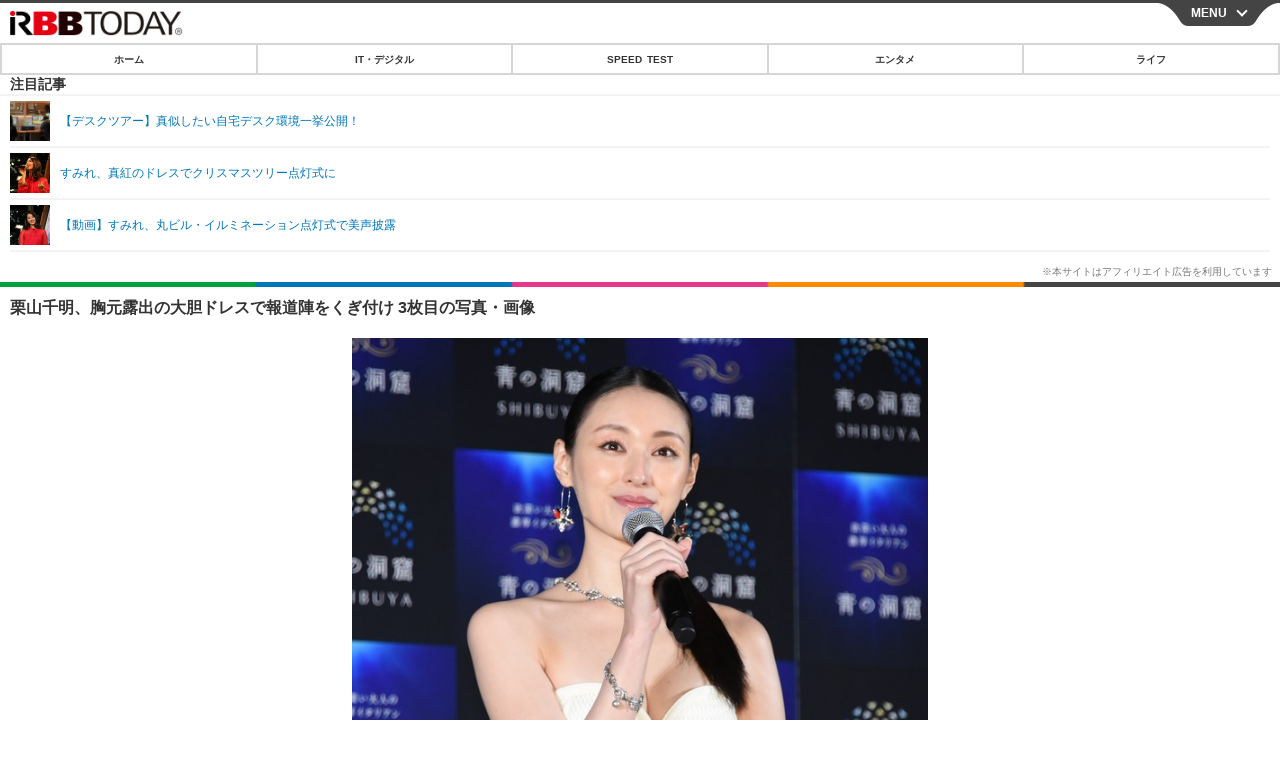

--- FILE ---
content_type: text/html; charset=utf-8
request_url: https://s.rbbtoday.com/article/img/2017/11/21/156246/582614.html
body_size: 10350
content:
<!doctype html>
<html lang="ja" prefix="og: http://ogp.me/ns#">
<head>
<meta charset="UTF-8">
<meta name="viewport" content="width=device-width,initial-scale=1,user-scalable=yes">
<meta property="fb:app_id" content="213710028647386">
<link rel="stylesheet" href="/base/css/a.css?__=2025122402">
<script type="text/javascript">
  (function(w,k,v,k2,v2) {
    w[k]=v; w[k2]=v2;
    var val={}; val[k]=v; val[k2]=v2;
    (w.dataLayer=w.dataLayer||[]).push(val);
  })(window, 'tpl_name', 'pages/image', 'tpl_page', 'image');
</script>
<script src="/base/scripts/jquery-2.1.0.min.js"></script>
<script src="/base/scripts/modernizr-custom.js"></script>
<script async src="/base/scripts/a.js?__=2025122402"></script>




<!-- Facebook Pixel Code -->
<script>
!function(f,b,e,v,n,t,s){if(f.fbq)return;n=f.fbq=function(){n.callMethod?
n.callMethod.apply(n,arguments):n.queue.push(arguments)};if(!f._fbq)f._fbq=n;
n.push=n;n.loaded=!0;n.version='2.0';n.queue=[];t=b.createElement(e);t.async=!0;
t.src=v;s=b.getElementsByTagName(e)[0];s.parentNode.insertBefore(t,s)}(window,
document,'script','https://connect.facebook.net/en_US/fbevents.js');
fbq('init', '1665201680438262');
fbq('track', 'PageView');
</script>
<noscript><img height="1" width="1" style="display:none"
src="https://www.facebook.com/tr?id=1665201680438262&ev=PageView&noscript=1"
/></noscript>
<!-- DO NOT MODIFY -->
<!-- End Facebook Pixel Code -->




    <title>栗山千明、胸元露出の大胆ドレスで報道陣をくぎ付け 3枚目の写真・画像 | RBB TODAY</title>
  <meta name="keywords" content="IT・デジタル,ビジネス,エンタメ,ライフ,ショッピング,SPEED TEST,イベント/セミナー">
  <meta name="description" content="女優の栗山千明が21日、東京・代々木公園ケヤキ並木にて開催された「青の洞窟 SHIBUYA」点灯式に出演し、恋人作りに意欲を見せた。  栗山千明【撮影：竹内みちまろ】 3枚目の写真・画像">
  <meta name="thumbnail" content="https://www.rbbtoday.com/imgs/ogp_f/582614.jpg">

    
        <meta name="twitter:title" content="栗山千明、胸元露出の大胆ドレスで報道陣をくぎ付け 3枚目の写真・画像 | RBB TODAY">
    <meta name="twitter:card" content="photo">
    <meta name="twitter:site" content="@RBBTODAY">
    <meta name="twitter:url" content="https://www.rbbtoday.com/article/img/2017/11/21/156246/582614.html">
    <meta name="twitter:image" content="https://www.rbbtoday.com/imgs/p/puvWSRmBT8ymJJcQc2fkhylO-UA3Q0JFREdG/582614.jpg">
  
    <meta property="og:title" content="栗山千明、胸元露出の大胆ドレスで報道陣をくぎ付け 3枚目の写真・画像 | RBB TODAY">
  <meta property="og:description" content="女優の栗山千明が21日、東京・代々木公園ケヤキ並木にて開催された「青の洞窟 SHIBUYA」点灯式に出演し、恋人作りに意欲を見せた。  栗山千明【撮影：竹内みちまろ】 3枚目の写真・画像">


<meta property="og:type" content="article">
<meta property="og:site_name" content="RBB TODAY">
<meta property="og:url" content="https://www.rbbtoday.com/article/img/2017/11/21/156246/582614.html">
<meta property="og:image" content="https://www.rbbtoday.com/imgs/ogp_f/582614.jpg">

<link rel="apple-touch-icon" sizes="76x76" href="/base/images/touch-icon-76.png">
<link rel="apple-touch-icon" sizes="120x120" href="/base/images/touch-icon-120.png">
<link rel="apple-touch-icon" sizes="152x152" href="/base/images/touch-icon-152.png">
<link rel="apple-touch-icon" sizes="180x180" href="/base/images/touch-icon-180.png">

<meta name='robots' content='max-image-preview:large' /><script>var dataLayer = dataLayer || [];dataLayer.push({'customCategory': 'entertainment','customSubCategory': 'others','customProvider': 'RBBTODAY','customAuthorId': '','customAuthorName': '竹内みちまろ','customPrimaryGigaId': '1749','customPrimaryGigaName': 'クリスマス'});</script>
<meta name="cXenseParse:iid-articleid" content="156246">
<meta name="cXenseParse:iid-article-title" content="栗山千明、胸元露出の大胆ドレスで報道陣をくぎ付け">
<meta name="cXenseParse:iid-page-type" content="画像ページ">
<meta name="cXenseParse:iid-page-name" content="image">
<meta name="cXenseParse:iid-category" content="エンタメ">
<meta name="cXenseParse:iid-subcategory" content="その他">
<meta name="cXenseParse:iid-hidden-adsense" content="false">
<meta name="cXenseParse:iid-hidden-other-ad" content="false">
<meta name="cXenseParse:iid-giga-name" content="クリスマス">
<meta name="cXenseParse:iid-giga-name" content="エンタメトピックス">
<meta name="cXenseParse:iid-giga-name" content="イルミネーション、ライトアップ">
<meta name="cXenseParse:iid-article-type" content="通常記事">
<meta name="cXenseParse:iid-provider-name" content="RBB TODAY">
<meta name="cXenseParse:author" content="竹内みちまろ">
<meta name="cXenseParse:recs:publishtime" content="2017-11-21T21:27:20+0900">
<meta name="cxenseparse:iid-publish-yyyy" content="2017">
<meta name="cxenseparse:iid-publish-yyyymm" content="201711">
<meta name="cxenseparse:iid-publish-yyyymmdddd" content="20171121">
<script async src="https://cdn.cxense.com/track_banners_init.js"></script>
<link rel="canonical" href="https://www.rbbtoday.com/article/img/2017/11/21/156246/582612.html">
<link rel="alternate" type="application/rss+xml" title="RSS" href="https://www.rbbtoday.com/rss20/index.rdf">


</head>

<body class="thm-page-arti-image page-cate--entertainment page-cate--entertainment-others page-subcate--others" data-nav="entertainment">
<noscript><iframe src="//www.googletagmanager.com/ns.html?id=GTM-NXT58C"
height="0" width="0" style="display:none;visibility:hidden"></iframe></noscript>
<script>
(function(w,d,s,l,i){w[l]=w[l]||[];w[l].push({'gtm.start':
new Date().getTime(),event:'gtm.js'});var f=d.getElementsByTagName(s)[0],
j=d.createElement(s),dl=l!='dataLayer'?'&l='+l:'';j.async=true;j.src=
'//www.googletagmanager.com/gtm.js?id='+i+dl;f.parentNode.insertBefore(j,f);
})(window,document,'script','dataLayer','GTM-NXT58C');
</script>

<header class="thm-header">
<div class="nav-wrapper hide"><nav class="navigation"><ul class="social"><li><a href="/" class="icon icon--nav-home"></a></li><li><a target="_blank" href="https://twitter.com/RBBTODAY" class="icon icon--nav-twitter"></a></li><li><a target="_blank" href="https://www.youtube.com/user/rbbtodaycom" class="icon icon--nav-youtube"></a></li><li class="close"><a class="">CLOSE</a></li></ul><ul class="menu"><li><a class="link" href="/"><p class="item">ホーム</p></a></li><li class="nav-digital"><p class="item icon icon--nav-digital"><i></i>IT・デジタル</p><ul><li><a href="/category/digital/">IT・デジタルTOP</a></li><li><a href="/category/digital/mobilebiz/latest/">スマートフォン</a></li><li><a href="/category/digital/neta/latest/">ネタ</a></li><li><a href="/category/digital/gadget/latest/">ガジェット・ツール</a></li><li><a href="/category/digital/shopping/latest/">ショッピング</a></li><li><a href="/category/digital/others/latest/">その他</a></li></ul></li><li class="nav-speed"><a href="http://speed.rbbtoday.com/" target="_blank" rel="noopener"><p class="item icon icon--nav-speed">SPEED TEST</p></a></li><li class="nav-entertainment"><p class="item icon icon--nav-entertainment"><i></i>エンタメ</p><ul><li><a href="/category/entertainment/">エンタメTOP</a></li><li><a href="/category/entertainment/movie/latest/">映画・ドラマ</a></li><li><a href="/category/entertainment/korea/latest/">韓流・K-POP</a></li><li><a href="/category/entertainment/korea-entertainment/latest/">韓国・芸能</a></li><li><a href="/category/entertainment/music/latest/">音楽</a></li><li><a href="/category/entertainment/sports/latest/">スポーツ</a></li><li><a href="/category/entertainment/gravure/latest/">グラビア</a></li><li><a href="/category/entertainment/blog/latest/">ブログ</a></li><li><a href="/category/entertainment/shopping/latest/">ショッピング</a></li><li><a href="/category/entertainment/others/latest/">その他</a></li></ul></li><li class="nav-life"><p class="item icon icon--nav-life"><i></i>ライフ</p><ul><li><a href="/category/life/">ライフTOP</a></li><li><a href="/category/life/life-gourmet/latest/">グルメ</a></li><li><a href="/category/life/pet/latest/">ペット</a></li><li><a href="/category/life/shopping/latest/">ショッピング</a></li><li><a href="/category/life/others/latest/">その他</a></li></ul></li><li class="nav-event"><a target="_blank" href="https://s.rbbtoday.com/release/prtimes2-today/"><p class="item icon icon--nav-event">リリース一覧</p></a></li><li class="nav-event"><a target="_blank" href="/pages/info/push.html"><p class="item icon icon--nav-event">プッシュ通知の停止方法</p></a></li></ul><!-- /.menu --><div id="search"><div class="gcse-searchbox-only" data-resultsUrl="/pages/search.html"></div></div><!-- /#search--></nav><!-- /.navigation --><div class="nav-btnbar"><a id="navigationTrigger" href="#" class="trigger">MENU</a></div></div><div class="header-logo">
  <a class="link" href="https://s.rbbtoday.com/" data-sub-title=""><img class="logo" src="/base/images/header-logo.2025122402.png" alt="RBB TODAY | ブロードバンド情報サイト"></a>
</div>
<nav class="global-nav">
  <ul class="header-nav js-global-nav">
    <li class="item item--cate-home js-item"><a class="link icon icon--cate-home" href="/">ホーム</a></li>
    <li class="item item--cate- js-item"><a class="link icon icon--cate-" href="/category/digital/">IT・デジタル</a></li>
    <li class="item item--cate-speed js-item"><a class="link icon icon--cate-speed" href="http://speed.rbbtoday.com/">SPEED TEST</a></li>
    <li class="item item--cate- js-item"><a class="link icon icon--cate-" href="/category/entertainment/">エンタメ</a></li>
    <li class="item item--cate- js-item"><a class="link icon icon--cate-" href="/category/life/">ライフ</a></li>
  </ul>
</nav>

<div class="arti-sharing-wrapper"><ul class="arti-sharing-inner"><li class="item item--twitter"><a class="link clickTracker" href="https://x.com/share?url=https://s.rbbtoday.com/article/img/2017/11/21/156246/582614.html&text=栗山千明、胸元露出の大胆ドレスで報道陣をくぎ付け 3枚目の写真・画像" target="_blank" rel="noopener"><svg class="svg-twitter" fill="#000" width="26" viewBox="0 0 24 24" aria-hidden="true" class="r-1nao33i r-4qtqp9 r-yyyyoo r-16y2uox r-8kz0gk r-dnmrzs r-bnwqim r-1plcrui r-lrvibr r-lrsllp"><g><path d="M18.244 2.25h3.308l-7.227 8.26 8.502 11.24H16.17l-5.214-6.817L4.99 21.75H1.68l7.73-8.835L1.254 2.25H8.08l4.713 6.231zm-1.161 17.52h1.833L7.084 4.126H5.117z"></path></g></svg><span class="label">ツイート</span></a></li><li class="item item--facebook"><a class="link clickTracker" href="https://www.facebook.com/sharer/sharer.php?u=https://s.rbbtoday.com/article/img/2017/11/21/156246/582614.html" target="_blank" rel="noopener"><svg class="svg-facebook" fill="#000" width="11" data-name="facebook" viewBox="0 0 74.9 149.8"><title>facebook</title><path d="M114.1,170.6H80.9v-72H64.3V71.8H80.9V55.7c0-21.9,9.4-34.9,36-34.9H139V47.6H125.2c-10.4,0-11.1,3.8-11.1,10.7V71.7h25.1l-2.9,26.8H114.1v72.1Z" transform="translate(-64.3 -20.8)"/></svg><span class="label">シェア</span></a></li><li class="item item--line"><a class="link clickTracker" href="https://social-plugins.line.me/lineit/share?url=https://s.rbbtoday.com/article/img/2017/11/21/156246/582614.html" target="_blank" rel="noopener"><svg class="svg-line" fill="#000" data-name="line" xmlns:xlink="http://www.w3.org/1999/xlink" x="0px" y="0px" viewBox="0 0 200 200" enable-background="new 0 0 200 200" xml:space="preserve"><title>LINE</title><path d="M185,87.1c0-38-38.1-68.9-84.9-68.9c-46.8,0-84.9,30.9-84.9,68.9c0,34.1,30.2,62.6,71,68c2.8,0.6,6.5,1.8,7.5,4.2c0.9,2.1,0.6,5.5,0.3,7.7c0,0-1,6-1.2,7.3c-0.4,2.1-1.7,8.4,7.4,4.6c9.1-3.8,48.9-28.8,66.7-49.3h0C179.1,116,185,102.3,185,87.1z M66.8,109.7H50c-2.5,0-4.5-2-4.5-4.5V71.5c0-2.5,2-4.5,4.5-4.5c2.5,0,4.4,2,4.4,4.5v29.3h12.4c2.5,0,4.4,2,4.4,4.4C71.3,107.7,69.3,109.7,66.8,109.7z M84.3,105.2c0,2.5-2,4.5-4.5,4.5c-2.5,0-4.5-2-4.5-4.5V71.5c0-2.5,2-4.5,4.5-4.5c2.5,0,4.5,2,4.5,4.5V105.2z M124.9,105.2c0,1.9-1.2,3.6-3,4.2c-0.5,0.2-0.9,0.2-1.4,0.2c-1.4,0-2.7-0.7-3.6-1.8L99.6,84.3v20.9c0,2.5-2,4.5-4.5,4.5c-2.5,0-4.4-2-4.4-4.5V71.5c0-1.9,1.2-3.6,3-4.2c0.5-0.2,0.9-0.2,1.4-0.2c1.4,0,2.7,0.7,3.6,1.8L116,92.4V71.5c0-2.5,2-4.5,4.5-4.5c2.5,0,4.5,2,4.5,4.5V105.2z M152.2,83.9c2.5,0,4.5,2,4.5,4.5c0,2.5-2,4.4-4.5,4.4h-12.4v8h12.4c2.5,0,4.5,2,4.5,4.4c0,2.5-2,4.5-4.5,4.5h-16.9c-2.4,0-4.4-2-4.4-4.5V88.4c0,0,0,0,0,0V71.5c0-2.5,2-4.5,4.4-4.5h16.9c2.5,0,4.5,2,4.5,4.5c0,2.5-2,4.5-4.5,4.5h-12.4v8H152.2z"/></svg><span class="label">送る</span></a></li><li class="item item--pinterest"><a class="link clickTracker" href="//www.pinterest.com/pin/create/button/?url=https://s.rbbtoday.com/article/img/2017/11/21/156246/582614.html&media=https://www.rbbtoday.com/imgs/zoom/582612.jpg" data-pin-do="buttonBookmark" target="_blank" rel="noopener"><svg class="svg-pinterest" fill="#333" xmlns="//www.w3.org/2000/svg" viewBox="0 0 774 1000.2" width="22"><path d="M0 359c0-42 8.8-83.7 26.5-125s43-79.7 76-115 76.3-64 130-86S345.7 0 411 0c106 0 193 32.7 261 98s102 142.3 102 231c0 114-28.8 208.2-86.5 282.5S555.3 723 464 723c-30 0-58.2-7-84.5-21s-44.8-31-55.5-51l-40 158c-3.3 12.7-7.7 25.5-13 38.5S259.8 873 253.5 885c-6.3 12-12.7 23.3-19 34s-12.7 20.7-19 30-11.8 17.2-16.5 23.5-9 11.8-13 16.5l-6 8c-2 2.7-4.7 3.7-8 3s-5.3-2.7-6-6c0-.7-.5-5.3-1.5-14s-2-17.8-3-27.5-2-22.2-3-37.5-1.3-30.2-1-44.5 1.3-30.2 3-47.5 4.2-33.3 7.5-48c7.3-31.3 32-135.7 74-313-5.3-10.7-9.7-23.5-13-38.5s-5-27.2-5-36.5l-1-15c0-42.7 10.8-78.2 32.5-106.5S303.3 223 334 223c24.7 0 43.8 8.2 57.5 24.5S412 284.3 412 309c0 15.3-2.8 34.2-8.5 56.5s-13.2 48-22.5 77-16 52.5-20 70.5c-6.7 30-.8 56 17.5 78s42.8 33 73.5 33c52.7 0 96.2-29.8 130.5-89.5S634 402.7 634 318c0-64.7-21-117.5-63-158.5S470.3 98 395 98c-84 0-152.2 27-204.5 81S112 297.7 112 373c0 44.7 12.7 82.3 38 113 8.7 10 11.3 20.7 8 32-1.3 3.3-3.3 11-6 23s-4.7 19.7-6 23c-1.3 7.3-4.7 12.2-10 14.5s-11.3 2.2-18-.5c-39.3-16-68.8-43.5-88.5-82.5S0 411 0 359z"/></svg><span class="label">pinterestでシェアする</span></a></li><li class="item item--hatena"><a class="link clickTracker" href="http://b.hatena.ne.jp/entry/https://s.rbbtoday.com/article/img/2017/11/21/156246/582614.html" data-hatena-bookmark-title="栗山千明、胸元露出の大胆ドレスで報道陣をくぎ付け 3枚目の写真・画像" data-hatena-bookmark-layout="simple" title="このエントリーをはてなブックマークに追加" target="_blank" rel="noopener"><svg fill="#222" class="svg-hatena" viewBox="0 0 512 427" style="fill-rule:evenodd;clip-rule:evenodd;stroke-linejoin:round;stroke-miterlimit:2; padding-left:2px;" width="26"><circle cx="464" cy="416" r="48" transform="translate(-64 -96) scale(1.125)"/><path d="M411 0h93.999v284h-94zM135.917 426H0V0h96.06c41.139 0 75.225-.114 104.066 2.58 69.442 6.486 114.829 39.935 114.829 101.387 0 49.112-22.143 78.617-76.824 92.293C274.509 198.73 334 220.546 334 304.195c0 79.134-54.043 106.776-102.083 116.153-28.46 5.555-95.786 5.652-96 5.652zm-28.139-169.985c51.846 0 58.532.59 64.474 1.147 5.941.558 27.894 2.405 38.686 11.96 10.793 9.554 12.91 24.606 12.91 34.867 0 19.625-5.852 33.42-31.787 40.623-13.104 3.639-27.942 4.129-33.298 4.338-3.972.154-25.58.103-50.985.082v-93.017zm0-161.577c28.015 0 48.531-.414 65.44 3.275 13.206 3.47 32.341 7.166 32.341 41.52 0 31.17-23.919 35.749-37.559 38.345-14.489 2.758-60.222 2.458-60.222 2.458V94.438z"/></svg><span class="label">このエントリーをはてなブックマークに追加</span></a></li></ul></div><i class="recommended-ttl">注目記事</i>
<ul class="recommended-list">



<li class="item"><a class="link" href="https://www.rbbtoday.com/special/4513/recent/">
<img class="figure" src="/imgs/img_related_m/951440.jpg" alt="【デスクツアー】真似したい自宅デスク環境一挙公開！・画像" width="260" height="173">
<p class="title">【デスクツアー】真似したい自宅デスク環境一挙公開！</p>
</a></li>




<li class="item"><a class="link" href="/article/2017/11/10/155972.html?pickup_list_click=true">
<img class="figure" src="/imgs/p/MpY7t08CC_Ltnb1K5Sea6U1PHkEQQ0JFREdG/581691.jpg" alt="すみれ、真紅のドレスでクリスマスツリー点灯式に 画像" width="80" height="80">
<p class="title">すみれ、真紅のドレスでクリスマスツリー点灯式に</p>
</a></li>


<li class="item"><a class="link" href="/article/2017/11/10/155984.html?pickup_list_click=true">
<img class="figure" src="/imgs/p/MpY7t08CC_Ltnb1K5Sea6U1PHkEQQ0JFREdG/581697.jpg" alt="【動画】すみれ、丸ビル・イルミネーション点灯式で美声披露 画像" width="80" height="80">
<p class="title">【動画】すみれ、丸ビル・イルミネーション点灯式で美声披露</p>
</a></li>
</ul>

</header>

<main class="thm-main">
<div class="thm-article news-photo">
  <header class="arti-header">
    <a href="/article/2017/11/21/156246.html?from=image-page-title" class="link-image-page-title">
      <h1 class="head">栗山千明、胸元露出の大胆ドレスで報道陣をくぎ付け 3枚目の写真・画像</h1>
    </a>
    <h2 class="group">
      <span class="category-group-name">エンタメ</span>
      <span class="category-name">その他</span>
    </h2>
    <time class="date" datetime="2017-11-21T21:27:20+09:00">2017.11.21（火） 21:27</time>
  </header>

  <figure class="arti-figure">
  
  <a class="link" href="/article/img/2017/11/21/156246/582615.html"><img class="image" src="/imgs/p/WlyWmMPQ5V2plFIuZ3FzQYVNzkFAQ0JFREdG/582614.jpg" alt="栗山千明【撮影：竹内みちまろ】" width="640" height="666"></a>
    <figcaption class="figcaption">
      <span class="caption">栗山千明【撮影：竹内みちまろ】</span>
    </figcaption>
  </figure>

  <ul class="arti-figure-pagination">
    <li class="item paging-prev"><a class="link icon icon--prev" href="/article/img/2017/11/21/156246/582613.html">前の画像</a></li>
    <li class="item paging-next"><a class="link icon icon--next" href="/article/img/2017/11/21/156246/582615.html">次の画像</a></li>
    <li class="item paging-back"><a class="link icon icon--back" href="/article/2017/11/21/156246.html">この記事へ戻る</a></li>
  </ul>
</div>





<script class="recruitment-box-updater"
    data-instance-id="box3"
    data-limit="2"
    data-start="1"
    src="/base/scripts/recruitmentBoxUpdater.js?2025072801"
    data-api-url="https://recruitbox.media.iid.jp/sites/rbbtoday.com.json">
</script>

<section class="main-photo-area js-photo-area is-yet">
  <h2 class="section-title icon icon--camera">この記事の写真</h2>
  <div class="photo-list-wrapper js-photo-wrapper">
    <ul class="photo-list js-photo-list">
      <li class="item">
        <a class="link" href="/article/img/2017/11/21/156246/582612.html">
          <img class="image" src="/imgs/p/Kq_ws8pU0agLB0ZhINEgO01PhkGIQ0JFREdG/582612.jpg" alt="栗山千明【撮影：竹内みちまろ】">
        </a>
      </li>
      <li class="item">
        <a class="link" href="/article/img/2017/11/21/156246/582613.html">
          <img class="image" src="/imgs/p/Kq_ws8pU0agLB0ZhINEgO01PhkGIQ0JFREdG/582613.jpg" alt="栗山千明【撮影：竹内みちまろ】">
        </a>
      </li>
      <li class="item">
        <a class="link" href="/article/img/2017/11/21/156246/582614.html">
          <img class="image" src="/imgs/p/Kq_ws8pU0agLB0ZhINEgO01PhkGIQ0JFREdG/582614.jpg" alt="栗山千明【撮影：竹内みちまろ】">
        </a>
      </li>
      <li class="item">
        <a class="link" href="/article/img/2017/11/21/156246/582615.html">
          <img class="image" src="/imgs/p/Kq_ws8pU0agLB0ZhINEgO01PhkGIQ0JFREdG/582615.jpg" alt="栗山千明【撮影：竹内みちまろ】">
        </a>
      </li>
      <li class="item">
        <a class="link" href="/article/img/2017/11/21/156246/582616.html">
          <img class="image" src="/imgs/p/Kq_ws8pU0agLB0ZhINEgO01PhkGIQ0JFREdG/582616.jpg" alt="栗山千明【撮影：竹内みちまろ】">
        </a>
      </li>
      <li class="item">
        <a class="link" href="/article/img/2017/11/21/156246/582617.html">
          <img class="image" src="/imgs/p/Kq_ws8pU0agLB0ZhINEgO01PhkGIQ0JFREdG/582617.jpg" alt="栗山千明【撮影：竹内みちまろ】">
        </a>
      </li>
      <li class="item">
        <a class="link" href="/article/img/2017/11/21/156246/582618.html">
          <img class="image" src="/imgs/p/Kq_ws8pU0agLB0ZhINEgO01PhkGIQ0JFREdG/582618.jpg" alt="栗山千明【撮影：竹内みちまろ】">
        </a>
      </li>
    </ul>
  </div>
  <div class="photo-control js-photo-control">
    <span class="photo-page js-photo-page"></span> / <span class="photo-page-total js-photo-page-total"></span>
  </div>
</section>


<script class="recruitment-box-updater"
    data-instance-id="box1"
    data-limit="6"
    data-start="1"
    src="/base/scripts/recruitmentBoxUpdater.js?2025072801"
    data-api-url="https://recruitbox.media.iid.jp/sites/rbbtoday.com.json">
</script>








<section class="aside-box aside-box-relation-arti">
  <h2 class="section-title icon icon--relation-arti"><span class="inner">関連ニュース</span></h2>
  <ul class="relation-arti-list">


    <li class="item  item--cate-entertainment item--cate-entertainment-others item--subcate-others"><a class="link" href="/article/2017/11/10/155972.html?pickup_list_click1=true">
      <article class="relation-arti-content">
        <img class="figure" src="/imgs/p/Kq_ws8pU0agLB0ZhINEgO01PhkGIQ0JFREdG/581691.jpg" alt="すみれ、真紅のドレスでクリスマスツリー点灯式に 画像" width="200" height="200">
        <div class="figcaption">
          <h3 class="title">すみれ、真紅のドレスでクリスマスツリー点灯式に</h3>
          <span class="group">エンタメ</span>
          <time class="date" datetime="2017-11-10T00:57:38+09:00">2017.11.10(金) 0:57</time>
        </div>
      </article>
    </a></li>


    <li class="item  item--cate-entertainment item--cate-entertainment-others item--subcate-others"><a class="link" href="/article/2017/11/10/155984.html?pickup_list_click3=true">
      <article class="relation-arti-content">
        <img class="figure" src="/imgs/p/Kq_ws8pU0agLB0ZhINEgO01PhkGIQ0JFREdG/581697.jpg" alt="【動画】すみれ、丸ビル・イルミネーション点灯式で美声披露 画像" width="200" height="200">
        <div class="figcaption">
          <h3 class="title">【動画】すみれ、丸ビル・イルミネーション点灯式で美声披露</h3>
          <span class="group">エンタメ</span>
          <time class="date" datetime="2017-11-10T14:24:00+09:00">2017.11.10(金) 14:24</time>
        </div>
      </article>
    </a></li>


    <li class="item  item--cate-entertainment item--cate-entertainment-others item--subcate-others"><a class="link" href="/article/2017/11/09/155965.html?pickup_list_click5=true">
      <article class="relation-arti-content">
        <img class="figure" src="/imgs/p/Kq_ws8pU0agLB0ZhINEgO01PhkGIQ0JFREdG/581659.jpg" alt="橋本環奈、初のイルミ点灯式に登場！今年の“マイ流行語”は「鼻ほじ」 画像" width="200" height="200">
        <div class="figcaption">
          <h3 class="title">橋本環奈、初のイルミ点灯式に登場！今年の“マイ流行語”は「鼻ほじ」</h3>
          <span class="group">エンタメ</span>
          <time class="date" datetime="2017-11-09T19:28:34+09:00">2017.11.9(木) 19:28</time>
        </div>
      </article>
    </a></li>

    <li class="item  item--cate-entertainment item--cate-entertainment-others item--subcate-others"><a class="link" href="/article/2017/11/16/156126.html?pickup_list_click6=true">
      <article class="relation-arti-content">
        <img class="figure" src="/imgs/p/Kq_ws8pU0agLB0ZhINEgO01PhkGIQ0JFREdG/582286.jpg" alt="倉木麻衣が「きものの日PR大使」就任！着物着用100人と京都タワー点灯式出席 画像" width="200" height="200">
        <div class="figcaption">
          <h3 class="title">倉木麻衣が「きものの日PR大使」就任！着物着用100人と京都タワー点灯式出席</h3>
          <span class="group">エンタメ</span>
          <time class="date" datetime="2017-11-16T11:51:30+09:00">2017.11.16(木) 11:51</time>
        </div>
      </article>
    </a></li>


  </ul>
</section>


<script class="recruitment-box-updater"
    data-instance-id="box2"
    data-limit="4"
    data-start="1"
    src="/base/scripts/recruitmentBoxUpdater.js?2025072801"
    data-api-url="https://recruitbox.media.iid.jp/sites/rbbtoday.com.json">
</script>

<section class="aside-box aside-box-ranking">
  <h2 class="section-title icon icon--ranking"><span class="inner">アクセスランキング</span></h2>
  <ol class="ranking-list">

    <li class="item item--cate-entertainment item--cate-entertainment-korea-entertainment item--subcate-korea-entertainment rank rank--first"><a class="link arrow icon icon--ranking" href="/article/2026/01/27/242961.html">
      <article class="ranking-content">
        <img class="figure" src="/imgs/p/0mwxdcAWOcRxSvfdCBu2L01P8kH8Q0JFREdG/984019.jpg" alt="ヒョンビン、“初の悪役”演技を見た妻ソン・イェジンの反応明かす「見たことのない顔を見た」" width="188" height="188">
        <div class="figcaption">
          <h3 class="title">ヒョンビン、“初の悪役”演技を見た妻ソン・イェジンの反応明かす「見たことのない顔を見た」</h3>
          <time class="date" datetime="2026-01-27T16:47:12+09:00">2026.1.27(火) 16:47</time>
        </div>
      </article>
    </a></li>

    <li class="item item--cate-entertainment item--cate-entertainment-others item--subcate-others rank rank--second"><a class="link arrow icon icon--ranking" href="/article/2026/01/28/243034.html">
      <article class="ranking-content">
        <img class="figure" src="/imgs/p/0mwxdcAWOcRxSvfdCBu2L01P8kH8Q0JFREdG/984346.jpg" alt="元日向坂46・宮田愛萌、本日発売の初写真集から“ギリギリ”ショットを公開" width="188" height="188">
        <div class="figcaption">
          <h3 class="title">元日向坂46・宮田愛萌、本日発売の初写真集から“ギリギリ”ショットを公開</h3>
          <time class="date" datetime="2026-01-28T16:29:12+09:00">2026.1.28(水) 16:29</time>
        </div>
      </article>
    </a></li>

    <li class="item item--cate-entertainment item--cate-entertainment-gravure item--subcate-gravure rank rank--third"><a class="link arrow icon icon--ranking" href="/article/2026/01/16/242419.html">
      <article class="ranking-content">
        <img class="figure" src="/imgs/p/0mwxdcAWOcRxSvfdCBu2L01P8kH8Q0JFREdG/981078.jpg" alt="2.5次元モデル・あまつまりな、セクシーすぎるボディスーツ姿！本人史上最大露出に挑戦した5th写真集が発売決定" width="188" height="188">
        <div class="figcaption">
          <h3 class="title">2.5次元モデル・あまつまりな、セクシーすぎるボディスーツ姿！本人史上最大露出に挑戦した5th写真集が発売決定</h3>
          <time class="date" datetime="2026-01-16T16:52:18+09:00">2026.1.16(金) 16:52</time>
        </div>
      </article>
    </a></li>

    <li class="item item--cate-entertainment item--cate-entertainment-gravure item--subcate-gravure rank"><a class="link arrow" href="/article/2026/01/15/242348.html">
      <article class="ranking-content">
        <img class="figure" src="/imgs/p/0mwxdcAWOcRxSvfdCBu2L01P8kH8Q0JFREdG/980525.png" alt="桃月なしこ、チューブトップビキニで豊満ボディ披露！“お忍び温泉旅行”グラビアに挑戦" width="188" height="188">
        <div class="figcaption">
          <h3 class="title">桃月なしこ、チューブトップビキニで豊満ボディ披露！“お忍び温泉旅行”グラビアに挑戦</h3>
          <time class="date" datetime="2026-01-15T13:46:13+09:00">2026.1.15(木) 13:46</time>
        </div>
      </article>
    </a></li>

    <li class="item item--cate-entertainment item--cate-entertainment-movie item--subcate-movie rank"><a class="link arrow" href="/article/2026/01/30/243121.html">
      <article class="ranking-content">
        <img class="figure" src="/imgs/p/0mwxdcAWOcRxSvfdCBu2L01P8kH8Q0JFREdG/984756.jpg" alt="元宝塚星組トップスター・礼真琴、テレビドラマ初出演！“敏腕音楽番組プロデューサー”役を熱演" width="188" height="188">
        <div class="figcaption">
          <h3 class="title">元宝塚星組トップスター・礼真琴、テレビドラマ初出演！“敏腕音楽番組プロデューサー”役を熱演</h3>
          <time class="date" datetime="2026-01-30T10:18:33+09:00">2026.1.30(金) 10:18</time>
        </div>
      </article>
    </a></li>
  </ol>
  <a class="more arrow" href="/article/ranking/">ランキングをもっと見る</a>
</section>


<script src="https://one.adingo.jp/tag/rbbtoday/bc13520a-743a-4c1e-a172-ed754bb92a92.js"></script>

</main>
<aside class="thm-aside">

<script type="text/javascript">
    (function() {
        var pa = document.createElement('script'); pa.type = 'text/javascript'; pa.charset = "utf-8"; pa.async = true;
        pa.src = window.location.protocol + "//api.popin.cc/searchbox/rbbtoday_img.js";
        var s = document.getElementsByTagName('script')[0]; s.parentNode.insertBefore(pa, s);
    })();
</script>
<script type="text/x-handlebars-template" id="box-pickup-list-697c278fdec30">&lt;h2 class=&quot;section-title icon icon--pickup&quot;&gt;&lt;span class=&quot;inner&quot;&gt;特集・連載&lt;/span&gt;&lt;/h2&gt;
&lt;ul class=&quot;pickup-list&quot;&gt;
{{#each items}}
    &lt;li class=&quot;item&quot;&gt;&lt;a class=&quot;link&quot; href=&quot;{{link}}&quot;&gt;
        &lt;article class=&quot;pickup-content&quot;&gt;
            {{#if image_url}}
            &lt;img class=&quot;figure&quot; src=&quot;{{image_url}}&quot; alt=&quot;{{link_text}}&quot; width=&quot;{{width}}&quot; height=&quot;{{height}}&quot;&gt;
            {{/if}}
            &lt;div class=&quot;figcaption&quot;&gt;
                &lt;h3 class=&quot;title&quot;&gt;{{{link_text}}}&lt;/h3&gt;
                {{#if attributes.subtext}}
                &lt;p class=&quot;caption&quot;&gt;{{attributes.subtext}}&lt;/p&gt;
                {{/if}}
            &lt;/div&gt;
        &lt;/article&gt;
    &lt;/a&gt;&lt;/li&gt;
{{/each}}
&lt;/ul&gt;
</script>
<section class="aside-box aside-box-pickup "
        data-link-label="特集・連載"
        data-max-link="14"
        data-template-id="box-pickup-list-697c278fdec30"
        data-with-image="yes" data-no-image="/base/images/noimage.png"
        data-image-path="/p/Uy6TbBtBDGvS8BGYlh6asE1PJkEoQ0JFREdG"
        data-with-subtext="yes"></section>

</aside>
<div class="breadcrumb">
<span id="breadcrumbTop">
<a class="link" href="/"><span class="item icon icon-bc--home">ホーム</span></a>
</span>
  <i class="separator icon icon-bc--arrow"> › </i>
  <span id="BreadcrumbSecond">
              <a class="link" href="https://s.rbbtoday.com/category/entertainment/">
                <span class="item icon icon-bc--ecocar">エンタメ</span>
              </a>
            </span>
  <i class="separator icon icon-bc--arrow"> › </i>
  <span id="BreadcrumbLast">
              <a class="link" href="https://s.rbbtoday.com/category/entertainment/others/latest/">
                <span class="item icon icon-bc--hybrid">その他</span>
              </a>
            </span>
  <i class="separator icon icon-bc--arrow"> › </i>
  <span id="BreadcrumbLast">
              <a class="link" href="https://s.rbbtoday.com/article/2017/11/21/156246.html">
                <span class="item icon icon-bc--hybrid">記事</span>
              </a>
            </span>
  <i class="separator icon icon-bc--arrow"> › </i>
  <span class="item">写真・画像</span>
</div><div class="thm-footer">
  <a class="page-top js-page-top" href="#head">TOP</a>
<section class="footer-nav">
	<ul class="control-list">
		<li class="item item--home"><a href="/" class="link icon icon--footer-home">Home</a></li>
		<li class="item item--twitter"><a target="_blank" href="https://twitter.com/RBBTODAY" class="link icon icon--footer-twitter">X</a></li>
		<li class="item item--youtube"><a target="_blank" href="https://www.youtube.com/user/rbbtodaycom" class="link icon icon--footer-youtube">YouTube</a></li>
	</ul>
</section><footer class="footer-common-link">

    <nav class="common-link-nav">
      <ul class="common-link-list">
        <li class="item"><a class="link" href="https://www.iid.co.jp/contact/media_contact.html?recipient=rbb" target="_blank" rel="nofollow">お問合せ</a></li>
        <li class="item"><a class="link" href="https://media.iid.co.jp/media/rbbtoday" target="_blank" rel="nofollow">広告掲載</a></li>
        <li class="item"><a class="link" href="http://www.iid.co.jp/company/" target="_blank" rel="nofollow">会社概要</a></li>
        <li class="item"><a class="link" href="http://www.iid.co.jp/company/pp.html" target="_blank" rel="nofollow">個人情報保護方針</a></li>
        <li class="item item--copyright item--affiliate">紹介した商品/サービスを購入、契約した場合に、<br>売上の一部が弊社サイトに還元されることがあります。</li>
        <li class="item item--copyright"><P>当サイトに掲載の記事・見出し・写真・画像の無断転載を禁じます。</P>Copyright &copy; 2026 IID, Inc.</li>
      </ul>
    </nav>
  </footer>
</div>

<script src="https://cdn.rocket-push.com/main.js" charset="utf-8" data-pushman-token="6097b31f9762852d6f7699494dcdfc0c76504dc281b8b00cd9db7c6f9b75d3d5"></script>
<script src="https://cdn.rocket-push.com/sitepush.js" charset="utf-8" data-pushman-token="6097b31f9762852d6f7699494dcdfc0c76504dc281b8b00cd9db7c6f9b75d3d5"></script>

<script>(function(w,d,s,l,i){w[l]=w[l]||[];w[l].push({'gtm.start':
new Date().getTime(),event:'gtm.js'});var f=d.getElementsByTagName(s)[0],
j=d.createElement(s),dl=l!='dataLayer'?'&l='+l:'';j.async=true;j.src=
'https://www.googletagmanager.com/gtm.js?id='+i+dl;f.parentNode.insertBefore(j,f);
})(window,document,'script','dataLayer','GTM-MN3GZC2V');</script>

<!-- QUANTオーディエンスインサイトツール用のタグ -->
<script src='//static.quant.jp/lait.js' data-lait='on' data-sid='6ff33e436e8d1b69470f14d284811a05' data-tag-version='1.0.0' defer async></script>
<script src="//js.glossom.jp/gaat.js" data-tid="UA-194301062-18" data-sid="6ff33e436e8d1b69470f14d284811a05"></script>
<!-- /QUANTオーディエンスインサイトツール用のタグ -->

<div id="cxj_bb25ea3444be8167a4400771c581e42920a93178"></div>
<script type="text/javascript">
    var cX = window.cX = window.cX || {}; cX.callQueue = cX.callQueue || [];
    cX.CCE = cX.CCE || {}; cX.CCE.callQueue = cX.CCE.callQueue || [];
    cX.CCE.callQueue.push(['run',{
        widgetId: 'bb25ea3444be8167a4400771c581e42920a93178',
        targetElementId: 'cxj_bb25ea3444be8167a4400771c581e42920a93178',
        width: '100%',
        height: '1'
    }]);
</script>
<div id="cxj_43b1575026d02d0377253e83c88c29026a2e282d"></div>
<script type="text/javascript">
    var cX = window.cX = window.cX || {}; cX.callQueue = cX.callQueue || [];
    cX.CCE = cX.CCE || {}; cX.CCE.callQueue = cX.CCE.callQueue || [];
    cX.CCE.callQueue.push(['run',{
        widgetId: '43b1575026d02d0377253e83c88c29026a2e282d',
        targetElementId: 'cxj_43b1575026d02d0377253e83c88c29026a2e282d',
        width: '100%',
        height: '1'
    }]);
</script>

<script type="text/javascript" charset="UTF-8">
      var id = "entertainment";
        var detail_id = "others";
    document.write(unescape("%3Cscript src='//img.ak.impact-ad.jp/ut/7600dbfe68b90c3f_1078.js' type='text/javascript' charset='UTF-8' %3E%3C/script%3E"));
</script>
<script type="application/ld+json">
{
  "@context": "http://schema.org",
  "@type": "BreadcrumbList",
  "itemListElement": [
    {
      "@type": "ListItem",
      "position": 1,
      "item": {
        "@id": "/",
        "name": "TOP"
      }
    }

    ,{
      "@type": "ListItem",
      "position": 2,
      "item": {
        "@id": "https://s.rbbtoday.com/category/entertainment/",
        "name": "エンタメ"
      }
    },
    {
      "@type": "ListItem",
      "position": 3,
      "item": {
        "@id": "https://s.rbbtoday.com/category/entertainment/others/latest/",
        "name": "その他"
      }
    },
    {
      "@type": "ListItem",
      "position": 4,
      "item": {
        "@id": "https://s.rbbtoday.com/article/2017/11/21/156246.html",
        "name": "記事"
      }
    },
    {
      "@type": "ListItem",
      "position": 5,
      "item": {
        "@id": "https://s.rbbtoday.com/article/img/2017/11/21/156246/582614.html",
        "name": "写真・画像"
      }
    }

  ]
}
</script></body></html>

--- FILE ---
content_type: text/javascript;charset=utf-8
request_url: https://p1cluster.cxense.com/p1.js
body_size: 100
content:
cX.library.onP1('1uy6kh7jnnxud2nr53r6kyfb1m');


--- FILE ---
content_type: text/javascript;charset=utf-8
request_url: https://id.cxense.com/public/user/id?json=%7B%22identities%22%3A%5B%7B%22type%22%3A%22ckp%22%2C%22id%22%3A%22ml0c1qhznm6ypi8i%22%7D%2C%7B%22type%22%3A%22lst%22%2C%22id%22%3A%221uy6kh7jnnxud2nr53r6kyfb1m%22%7D%2C%7B%22type%22%3A%22cst%22%2C%22id%22%3A%221uy6kh7jnnxud2nr53r6kyfb1m%22%7D%5D%7D&callback=cXJsonpCB4
body_size: 189
content:
/**/
cXJsonpCB4({"httpStatus":200,"response":{"userId":"cx:19lt9xq34pgs729r2o8epnnxf7:3r3ruwyq5td5w","newUser":true}})